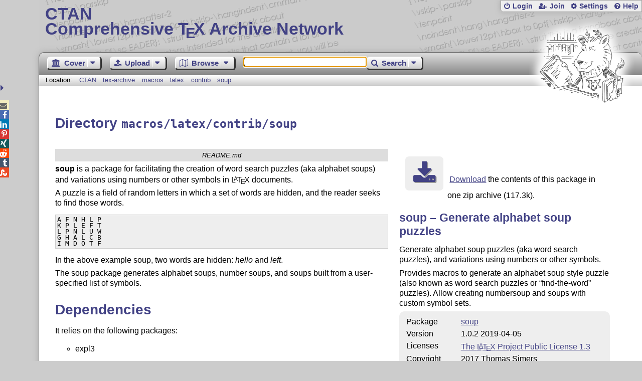

--- FILE ---
content_type: text/html;charset=UTF-8
request_url: https://www.ctan.org/tex-archive/macros/latex/contrib/soup
body_size: 4920
content:
<!DOCTYPE html>
<html lang="en">
<head>
 <meta http-equiv="Content-Type" content="text/html; charset=UTF-8"/>
 <title>CTAN: /tex-archive/macros/latex/contrib/soup</title>
 <meta name="viewport" content="width=device-width, initial-scale=1.0"/>
 <meta name="mobile-web-app-capable" content="yes"/>

 <link rel="apple-touch-icon" sizes="57x57" href="/assets/favicon/apple-touch-icon-57x57-2939b50c47f8b5ca065cd63c9a64973b.png" />
 <link rel="apple-touch-icon" sizes="60x60" href="/assets/favicon/apple-touch-icon-60x60-337a9d235bc42e9f462aaddb486a76dd.png" />
 <link rel="apple-touch-icon" sizes="72x72" href="/assets/favicon/apple-touch-icon-72x72-0e57167ccde9e93c5f99c9e71002bfde.png" />
 <link rel="apple-touch-icon" sizes="76x76" href="/assets/favicon/apple-touch-icon-76x76-3103aee8e8049b3adbc7a4d7b0a2eb40.png" />
 <link rel="apple-touch-icon" sizes="114x114" href="/assets/favicon/apple-touch-icon-114x114-2cf42426f1437dce3145eed9f7c52733.png" />
 <link rel="apple-touch-icon" sizes="120x120" href="/assets/favicon/apple-touch-icon-120x120-eae92d87e1eb87421415c318e045fdd4.png" />
 <link rel="apple-touch-icon" sizes="144x144" href="/assets/favicon/apple-touch-icon-144x144-4e2a869d05c81af869921a31bf5e23f6.png" />
 <link rel="apple-touch-icon" sizes="152x152" href="/assets/favicon/apple-touch-icon-152x152-20e963587ff34e81bde29b0c97bdc181.png" />
 <link rel="apple-touch-icon" sizes="180x180" href="/assets/favicon/apple-touch-icon-180x180-cdeb760ad0aa0db29ecec0ce958f0f85.png" />
 <link rel="icon" type="image/png" href="/assets/favicon/favicon-32x32-a101178bc8b3b1faaccae8b3eb747f97.png" sizes="32x32" />
 <link rel="icon" type="image/png" href="/assets/favicon/android-chrome-192x192-beba071413dcab08f0a0c89a58a23457.png" sizes="192x192" />
 <link rel="icon" type="image/png" href="/assets/favicon/favicon-96x96-0ec6ea4c2b21cf315aab8d552474015c.png" sizes="96x96" />
 <link rel="icon" type="image/png" href="/assets/favicon/favicon-16x16-ecad89e8a3475c9b10c36f82efef3bcd.png" sizes="16x16" />
 <link rel="manifest" href="/assets/favicon/manifest-79a60c90526dbf14f7824aa7aa50579f.json" />
 <link rel="shortcut icon" href="/assets/favicon/favicon-afd4a866cd0c27587b7b06cd4199a57f.ico" />
 <meta name="msapplication-TileColor" content="#2b5797"/>
 <meta name="msapplication-TileImage" content="/assets/favicon/mstile-144x144-13de7449899120a2a279e89581f29f52.png"/>
 <meta name="msapplication-config" content="/assets/favicon/browserconfig-945ed94c904db71e7a7c54d6ae065f5a.xml"/>
 <meta name="theme-color" content="#ffffff"/>


 <link rel="search" type="application/opensearchdescription+xml"
       title="CTAN Search" href="https://www.ctan.org/search/open-search.xml" />

 <link rel="alternate" type="application/atom+xml" title="CTAN Atom Feed"
       href="https://www.ctan.org/ctan-ann/atom.xml"/>
 <link rel="alternate" type="application/rss+xml" title="CTAN RSS Feed"
       href="https://www.ctan.org/ctan-ann/rss.xml"/>
      
 <link rel="alternate" hreflang="x-default" href="https://ctan.org/tex-archive/macros/latex/contrib/soup" />
 <link rel="alternate" hreflang="en" href="https://ctan.org/tex-archive/macros/latex/contrib/soup?lang=en" />
 <link rel="alternate" hreflang="de" href="https://ctan.org/tex-archive/macros/latex/contrib/soup?lang=de" />
 <script type="text/javascript" src="/assets/portal-944f93dcc061b0c8fb36b9debe744e42.js" ></script>
    
    <noscript><meta http-equiv="refresh" content="0; url=/texarchive/macros/latex/contrib/soup"/></noscript>
  <link rel="stylesheet" href="/assets/skin/gray/skin.css">
 <link rel="stylesheet" media="print" href="/assets/skin/print/skin.css">
</head>
<body>
 <header>
  
  
  <div class="head">
   <div><a href="/"><span class="ctan">CTAN</span>
     Comprehensive T<span class="e">e</span>X Archive Network</a></div>
  </div>
  <div class="logo">
   <a href="/lion/" title="CTAN lion drawing by Duane Bibby" ><span class="lion"></span></a>
  </div>
 </header>
 <div class="top-bar">
  <span class="m" title="Menu"></span>
  <ul>
   
   
    
     <li><a href="/login" class="b-login" id="login" title="Login with your personal account"
       rel="nofollow">Login</a></li>
     
     
      <li><a class="b-join" id="join" href="/join" title="Register a new personal account on this site"
        rel="nofollow">Join</a></li>
     
    
   
   <li><a class="b-settings" href="/user/settings"
          title="Adjust the appearance to your taste">Settings</a></li>
   <li><a class="b-help" href="/help"
          title="Get some information about this Web site">Help</a></li>
  </ul>
 </div> <div class="blocks">
<div class="functions menu-bar">
 <ul class="menu">
  <li><a class="home" href="/"><span class="text">Cover</span><span class="drop"> </span></a>
   <ul>
    <li class="menu-cover-home"><a href="/">Cover</a></li>
    <li class="menu-cover-starter"><a href="/starter">Starting out with T<span class="e">e</span>X...</a></li>
    <li class="menu-cover-ctan"><a href="/ctan">CTAN Background</a></li>
    <li class="menu-cover-mirrors"><a href="/mirrors">Mirrors</a></li>
    <li class="menu-cover-lugs"><a href="/lugs">T<span class="e">e</span>X user groups</a></li>
    <li><hr/></li>
    <li class="menu-cover-privacy"><a href="/privacy">Privacy</a></li>
    <li class="menu-cover-credits"><a href="/credits">Credits</a></li>
   </ul>
  </li>
 </ul>
 <ul class="menu">
  <li><a class="upload" href="/upload"><span class="text">Upload</span><span class="drop"> </span></a>
   <ul>
    <li class="menu-upload-upload"><a href="/upload">Upload</a></li>
    <li class="menu-upload-basics"><a href="/help/upload-pkg">Upload basics</a></li>
    <li class="menu-upload-addendum"><a href="/file/help/ctan/CTAN-upload-addendum">Upload addendum</a></li>
    <li class="menu-upload-tds"><a href="/TDS-guidelines">T<span class="e">e</span>X Directory Structure</a></li>
    <li class="menu-upload-licenses"><a href="/license">Licenses</a></li>
   </ul>
  </li>
 </ul>
 <ul class="menu">
  <li><a class="browse" href="/tex-archive"><span class="text">Browse</span><span class="drop"> </span></a>
   <ul>
    <li class="menu-browse-archive"><a href="/tex-archive"></i>T<span class="e">e</span>X Archive</a></li>
    <li class="menu-browse-pkg"><a href="/pkg">Packages</a></li>
    <li class="menu-browse-topic"><a href="/topics/cloud">Topics</a></li>
    <li class="menu-browse-author"><a href="/author">Contributors</a></li>
    <li class="menu-browse-announce"><a href="/ctan-ann">Announcements</a></li>
   </ul></li>
 </ul>
 
 <form name="searchForm" id="searchForm" method="get" action="/search"
       enctype="text/plain">
  <input class="phrase" name="phrase" type="text" size="24" accept-charset="ISO-8859-1"
         value="" autofocus />
 </form>
 <ul class="menu search-menu">
  <li><a class="search" onClick="document.searchForm.submit();return false;"
   href="/search"><span class="text">Search</span><span class="drop"> </span></a>
   <ul>
    <li class="menu-search-extended"><a href="/search?ext=new">Extended search</a></li>
    <li class="menu-search-files"><a href="/search?ext=false&FILES=on">File search</a></li>
   </ul></li>
 </ul>
 
 &nbsp;
 <script>
   if (window.location.hash !='') window.location.hash = window.location.hash;
 </script>
</div> <nav class="breadcrumb">
   Location: <a href="/">CTAN</a>
   
         <a href="/tex-archive">tex-archive</a>
         <a href="/tex-archive/macros">macros</a>
         <a href="/tex-archive/macros/latex">latex</a>
         <a href="/tex-archive/macros/latex/contrib">contrib</a>
         <a href="/tex-archive/macros/latex/contrib/soup">soup</a>
    
   
  </nav>
  
  
  
  
  <main class="content">
   
    <h1>Directory <code>macros/latex/contrib/soup</code></h1>
    <div class="left">
    
<div class="readme-title">README.md</div><div class="readme"><p><b>soup</b> is a package for facilitating the creation of word search puzzles (aka alphabet soups) and variations using numbers or other symbols in <span class="t-logo">L<span class="a">a</span>T<span class="e">e</span>X</span> documents.</p>
<p>A puzzle is a field of random letters in which a set of words are hidden, and the reader seeks to find those words.</p>
<pre>A F N H L P
K P L E F T
L P N L U W
G H A L C B
I M D O T F</pre>
<p>In the above example soup, two words are hidden: <i>hello</i> and <i>left</i>.</p>
<p>The soup package generates alphabet soups, number soups, and soups built from a user-specified list of symbols.</p>
<h1>Dependencies</h1>
<p>It relies on the following packages:</p>
<ul><li>expl3</li>
<li>xparse</li>
<li>l3keys2e</li>
<li>tikz (unless <a href="soup/usetikz=false">usetikz=false</a> specified at load)</li>
</ul>
<p>Dependency on <code>tikz</code> is somewhat optional as the basic features have also been implemented using a <code>tabular</code> environment.</p>
<h1>Development Repository</h1>
<p>The development repository for this package is hosted at <a href="https://gitlab.com/simers/soup">https://gitlab.com/simers/soup</a></p>
<h1>License</h1>
<p>Copyright (C) 2017 by Thomas Simers</p>
<p>This file may be distributed and/or modified under the conditions of the <span class="t-logo">L<span class="a">a</span>T<span class="e">e</span>X</span> Project Public License, either version 1.3 of this license or (at your option) any later version. The latest version of this license is in: <a href="http://www.latex-project.org/lppl.txt">http://www.latex-project.org/lppl.txt</a> and version 1.3 or later is part of all distributions of <span class="t-logo">L<span class="a">a</span>T<span class="e">e</span>X</span> version 2005/12/01 or later.</p>
</div>
    <div id="sec_files"></div>
   </div>
    <div class="right">
    
      <p class="download">
        <a href="https://mirrors.ctan.org/macros/latex/contrib/soup.zip">Download</a> the contents of this package in one zip archive
          (117.3k).
        </p>

  
  
  <h2>
    
      soup &ndash; Generate alphabet soup puzzles
    
  </h2>
  <p>
    
      <p>
      Generate alphabet soup puzzles (aka word search puzzles),
      and variations using numbers or other symbols.
    </p>
  <p>
      Provides macros to generate an alphabet soup style puzzle
      (also known as word search puzzles or “find-the-word” puzzles).
      Allow creating numbersoup and soups with custom symbol sets.
    </p>
    
  </p>
  <table
    class="entry">
    
      <tr><td>Package</td><td><a href="/pkg/soup">soup</a></td></tr>
    
    
    
    
    
    
    
    
    <tr><td>Version</td><td>1.0.2 2019-04-05</td></tr>
    <tr><td>Licenses</td><td><a href="/license/lppl1.3">The <span class="t-logo">L<span class="a">a</span>T<span class="e">e</span>X</span> Project Public License 1.3</a><br /></td></tr>
    <tr><td>Copyright</td><td>2017 Thomas Simers<br /></td></tr>
    <tr><td>Maintainer</td><td><a href="/author/simers">Thomas Simers</a><br /></td></tr>
    
    <tr><td>Contained&nbsp;in</td><td><a href="/pkg/texlive">T<span class="e">e</span>X&thinsp;Live</a> as soup<br /><a href="/pkg/miktex">MiKT<span class="e">e</span>X</a> as soup</td></tr>
    <tr><td>Topics</td><td><a href="/topic/games">Games</a><br /><a href="/topic/puzzle">Puzzle</a><br /><a href="/topic/cwpuzzle">Crossword puzzle</a><br /></td></tr>
    
  </table>

   
      <div id="summaryDiv"></div>
      <script>jQuery(function(){updateRatings('summaryDiv','soup',false);});</script>
  

    </div>
    <img  id="spinner" src="/assets/ctan-rot-ff5ef84c1b1224b861edaf720adbeacc.gif" alt="..."/>
    <script>
    $(function() {
      $('#spinner').show();
      $.ajax({
          url: '/texarchive/ajaxFiles',
          dataType: 'html',
          data: { path: 'macros/latex/contrib/soup' },
          success: function(html) {
            $('#sec_files').html(html);
            $('#spinner').hide();
          },
          error: function(a,b,c) {
            console.log(b + ' in header: ' + a.toString() + ' ' + c);
            $('#spinner').hide();
          }
        });
    });
    </script>
  
   <div class="clear"></div>
  </main>
  <div class="foot">
   <a class="guestbook"
      href="/guestbook"
      title="Leave some words for other visitors"
   >Guest Book</a>
   <a class="sitemap"
      href="/sitemap"
      title="Show the structure of this site"
   >Sitemap</a>
   <a class="contact"
      href="/contact"
      title="Get contact information for the Web site"
   >Contact</a>
   <a class="contact-author"
      href="/help/contact-author"
      title="Get help on how to contact an author"
   >Contact Author</a>
   <a class="feedback"
      href="mailto:webmaster@ctan.org?subject=Feedback%20for%20/tex-archive/macros/latex/contrib/soup?lang=en"
      title="Send feedback on the current web page to the Web masters"
   >Feedback</a>
  </div>
 </div>
 <div class="footer">
<a id="share-toggle" class="in" title="Toggle share"
     href="#" onClick="return toggleShare();">&nbsp;</a>
<div id="share" class="in"><a class="mail fontawesome" title="Send link to this page by email"
     href="mailto:?subject=CTAN:%20 %2Ftex-archive%2Fmacros%2Flatex%2Fcontrib%2Fsoup&body=https%3A%2F%2Fwww.ctan.org%2Fmacros%2Flatex%2Fcontrib%2Fsoup" >&#xf0e0;</a>
  <!--a class="twitter fontawesome" target="_blank"
     title="Share link to this page on Twitter"
     onclick="return shareLink(this.href);"
     href="https://twitter.com/share?url=https%3A%2F%2Fwww.ctan.org%2Fmacros%2Flatex%2Fcontrib%2Fsoup&text= %2Ftex-archive%2Fmacros%2Flatex%2Fcontrib%2Fsoup"
     >&#xf099;</a-->
  <a class="facebook fontawesome" target="_blank"
     title="Share link to this page on Facebook"
     onclick="return shareLink(this.href);"
     href="https://www.facebook.com/sharer/sharer.php?u=https%3A%2F%2Fwww.ctan.org%2Fmacros%2Flatex%2Fcontrib%2Fsoup&t= %2Ftex-archive%2Fmacros%2Flatex%2Fcontrib%2Fsoup"
     >&#xf09a;</a>
  <!--a class="gplus fontawesome" target="_blank"
     title="Share link to this page on Google+"
     onclick="return shareLink(this.href);"
     href="https://plus.google.com/share?url=https%3A%2F%2Fwww.ctan.org%2Fmacros%2Flatex%2Fcontrib%2Fsoup"
     >&#xf0d5;</a-->
  <a class="linkedin fontawesome" target="_blank"
     title="Share link to this page on LinkedIn"
     onclick="return shareLink(this.href);"
     href="https://www.linkedin.com/shareArticle?mini=true&url=https%3A%2F%2Fwww.ctan.org%2Fmacros%2Flatex%2Fcontrib%2Fsoup&title= %2Ftex-archive%2Fmacros%2Flatex%2Fcontrib%2Fsoup&summary= %2Ftex-archive%2Fmacros%2Flatex%2Fcontrib%2Fsoup&source=CTAN"
     >&#xf0e1;</a>
  <a class="pinterest fontawesome" target="_blank"
     title="Share link to this page on Pinterest"
     onclick="return shareLink(this.href);"
     href="https://pinterest.com/pin/create/button/?url=https%3A%2F%2Fwww.ctan.org%2Fmacros%2Flatex%2Fcontrib%2Fsoup&description= %2Ftex-archive%2Fmacros%2Flatex%2Fcontrib%2Fsoup&media=https%3A%2F%2Fwww.ctan.org%2Fimages%2Fctan_lion-64.png"
     >&#xf231;</a>
  <a class="xing fontawesome" target="_blank"
     title="Share link to this page on Xing"
     onclick="return shareLink(this.href);"
     href="https://www.xing-share.com/app/user?op=share;sc_p=xing-share;url=https%3A%2F%2Fwww.ctan.org%2Fmacros%2Flatex%2Fcontrib%2Fsoup"
     >&#xf168;</a>
  <a class="reddit fontawesome" target="_blank"
     title="Share link to this page on reddit"
     onclick="return shareLink(this.href);"
     href="https://www.reddit.com/submit?url=https%3A%2F%2Fwww.ctan.org%2Fmacros%2Flatex%2Fcontrib%2Fsoup"
     >&#xf281;</a>
  <a class="tumblr fontawesome" target="_blank"
     title="Share link to this page on Tumblr"
     onclick="return shareLink(this.href);"
     href="https://www.tumblr.com/share/link?url=Share link to this page on StumbleUpon&name= %2Ftex-archive%2Fmacros%2Flatex%2Fcontrib%2Fsoup&description= %2Ftex-archive%2Fmacros%2Flatex%2Fcontrib%2Fsoup"
     >&#xf173;</a>
  <a class="stumbleupon fontawesome" target="_blank"
     title="Share link to this page on StumbleUpon"
     onclick="return shareLink(this.href);"
     href="https://www.stumbleupon.com/submit?url=Share link to this page on StumbleUpon&title= %2Ftex-archive%2Fmacros%2Flatex%2Fcontrib%2Fsoup"
     >&#xf1a4;</a>
 </div>
  <span class="date">2026-01-22 18:19 CET</span>
 </div>
 <div id="portal-message"></div>

</body>
</html>


--- FILE ---
content_type: text/html;charset=UTF-8
request_url: https://www.ctan.org/vote/ajaxSummary?pkg=soup&verbose=false
body_size: 248
content:


  <h2>Rating Summary</h2>
  
  <style>
    @keyframes grow-stars {
      0%   { width: 0; }
      100% { width: 0%; }
    }
    .rate-panel .stars {
      animation: grow-stars 2s ease-out;
      width: 0%;
    }
  </style>
  <div><span class="rate-panel"><span class="stars"></span></span></div>
  <span>&empty;&nbsp;0 [No&nbsp;votes]</span>
  
    
      <div class="more"><a href="/pkg/soup">more</a></div>
    
  



--- FILE ---
content_type: text/html;charset=UTF-8
request_url: https://www.ctan.org/texarchive/ajaxFiles?path=macros%2Flatex%2Fcontrib%2Fsoup
body_size: 483
content:
    
    
    <h2>Files</h2>
    <table class="browse files">
      <tr>
        <th class="name-col">Name</th>
        <th class="size-col">Size</th>
        <th class="date-col">Date</th>
        <th class="note-col">Notes</th>
      </tr>
      <tr class="odd" onclick="window.location.href='https://mirrors.ctan.org/macros/latex/contrib/soup/README.md';">
        <td class="name-col icon-readme" title="Read Me file">
        <a id="README_md" lang="none" href="https://mirrors.ctan.org/macros/latex/contrib/soup/README.md" title="">README.md</a></td>
        <td class="size-col" title="1354">1 kB </td>
        <td class="date-col" title="2019-04-05 21:09">2019-04-05 </td>
        <td class="note-col"></td>
      </tr>
      <tr class="even" onclick="window.location.href='https://mirrors.ctan.org/macros/latex/contrib/soup/soup.dtx';">
        <td class="name-col icon-dtx" title="LaTeX doc source file">
        <a id="soup_dtx" lang="none" href="https://mirrors.ctan.org/macros/latex/contrib/soup/soup.dtx" title="">soup.dtx</a></td>
        <td class="size-col" title="26304">26 kB </td>
        <td class="date-col" title="2019-04-05 21:09">2019-04-05 </td>
        <td class="note-col"></td>
      </tr>
      <tr class="odd" onclick="window.location.href='https://mirrors.ctan.org/macros/latex/contrib/soup/soup.ins';">
        <td class="name-col icon-ins" title="LaTeX install file">
        <a id="soup_ins" lang="none" href="https://mirrors.ctan.org/macros/latex/contrib/soup/soup.ins" title="">soup.ins</a></td>
        <td class="size-col" title="2178">2 kB </td>
        <td class="date-col" title="2019-04-05 21:09">2019-04-05 </td>
        <td class="note-col"></td>
      </tr>
      <tr class="even" onclick="window.location.href='https://mirrors.ctan.org/macros/latex/contrib/soup/soup.pdf';">
        <td class="name-col icon-pdf" title="Portable Document Format">
        <a id="soup_pdf" lang="none" href="https://mirrors.ctan.org/macros/latex/contrib/soup/soup.pdf" title="">soup.pdf</a></td>
        <td class="size-col" title="114796">112 kB </td>
        <td class="date-col" title="2019-04-05 21:09">2019-04-05 </td>
        <td class="note-col"></td>
      </tr>
    </table>